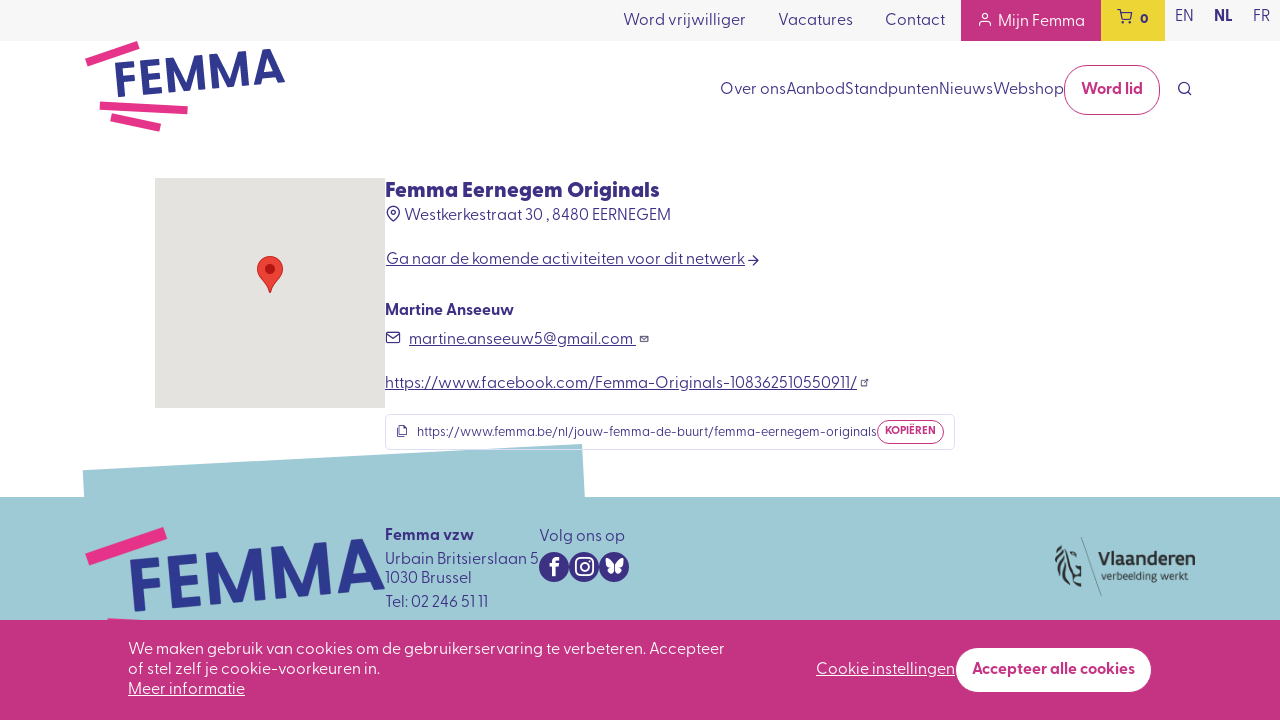

--- FILE ---
content_type: text/html; charset=UTF-8
request_url: https://www.femma.be/nl/jouw-femma-de-buurt/femma-eernegem-originals
body_size: 10587
content:
<!DOCTYPE html>
<html lang="nl" dir="ltr" prefix="content: http://purl.org/rss/1.0/modules/content/  dc: http://purl.org/dc/terms/  foaf: http://xmlns.com/foaf/0.1/  og: http://ogp.me/ns#  rdfs: http://www.w3.org/2000/01/rdf-schema#  schema: http://schema.org/  sioc: http://rdfs.org/sioc/ns#  sioct: http://rdfs.org/sioc/types#  skos: http://www.w3.org/2004/02/skos/core#  xsd: http://www.w3.org/2001/XMLSchema# ">
	<head>
		<base href="/">
		<meta charset="utf-8" />
<noscript><style>form.antibot * :not(.antibot-message) { display: none !important; }</style>
</noscript><script async src="https://www.googletagmanager.com/gtag/js?id=G-4RZKCR2957"></script>
<script>window.dataLayer = window.dataLayer || [];function gtag(){dataLayer.push(arguments)};gtag("js", new Date());gtag("set", "developer_id.dMDhkMT", true);gtag('consent', 'default', {
    'ad_user_data': 'denied',
    'ad_personalization': 'denied',
    'ad_storage': 'denied',
    'analytics_storage': 'denied',
    'wait_for_update': 500,
  });gtag("config", "G-4RZKCR2957", {"groups":"default","page_placeholder":"PLACEHOLDER_page_location"});</script>
<meta name="robots" content="index, follow" />
<link rel="canonical" href="https://www.femma.be/nl/jouw-femma-de-buurt/femma-eernegem-originals" />
<meta name="author" content="admin" />
<meta property="og:site_name" content="Femma" />
<meta property="og:type" content="Locatie" />
<meta property="og:url" content="https://www.femma.be/nl/jouw-femma-de-buurt/femma-eernegem-originals" />
<meta property="og:title" content="Femma Eernegem Originals" />
<meta property="og:image:width" content="1200" />
<meta property="og:image:height" content="630" />
<meta property="profile:username" content="admin" />
<meta name="Generator" content="Drupal 10 (https://www.drupal.org); Commerce 2" />
<meta name="MobileOptimized" content="width" />
<meta name="HandheldFriendly" content="true" />
<meta name="viewport" content="width=device-width, initial-scale=1.0" />
<link rel="icon" href="/sites/default/files/favicon-femma%404x.png" type="image/png" />
<link rel="alternate" hreflang="nl" href="https://www.femma.be/nl/jouw-femma-de-buurt/femma-eernegem-originals" />
<script>window.a2a_config=window.a2a_config||{};a2a_config.callbacks=[];a2a_config.overlays=[];a2a_config.templates={};</script>

		<title>Femma Eernegem Originals | Femma</title>
		<link rel="stylesheet" media="all" href="/sites/default/files/css/css_sqgWpoeSGn2NG_sv-uZSpCNApai-zXhE92s-851z0jQ.css?delta=0&amp;language=nl&amp;theme=femma&amp;include=[base64]" />
<link rel="stylesheet" media="all" href="/sites/default/files/css/css_9LcYDxyUsPG8zKAQBc2u9d1ZVsuNRQD_d7ntRhpA2f4.css?delta=1&amp;language=nl&amp;theme=femma&amp;include=[base64]" />
<link rel="stylesheet" media="all" href="//use.typekit.net/eaw2uat.css" async />
<link rel="stylesheet" media="all" href="/sites/default/files/css/css_fKCq0wUtoTQe5KQxlHAjPmb7oX5ClDOz8gsqM0RZD1Y.css?delta=3&amp;language=nl&amp;theme=femma&amp;include=[base64]" />

		
		<style id="flx-styles">
			#flxml_frm * {
				box-sizing: border-box;
			}
			#flxml_frm {
				width: 100%;
				background-color: #c53383;
			}
			/* Form input elements */
			#flxml_frm table {
				width: 100%;
			}
			#flxml_frm table tbody {
				display: block;
				clear: both;
				width: 100%;
			}
			#flxml_frm table tbody tr {
				display: block;
				clear: both;
				width: 100%;
			}
			#flxml_frm table tbody tr td {
				display: block;
				clear: both;
				width: 100%;
				vertical-align: middle;
				padding-bottom: 10px;
				color: #fff;
				font-family: greycliff-cf, sans-serif;
				vertical-align: middle !important;
				font-size: 1rem !important;
			}
			#flxml_frm input {
				width: 100% !important;
				height: auto !important;
				margin: 0 !important;
				border: 1.5px solid #fff !important;
				border-radius: 5px !important;
				padding: 7px 12px !important;
				resize: none;
				color: #fff;
				background-color: transparent;
				width: 100%;
				display: inline-block;
				box-shadow: none !important;
			}

			#flxml_frm .button {
				text-align: right;
			}

			#flxml_frm button[type="submit"] {
				display: inline-block;
				border: 1px solid transparent;
				border-radius: 0;
				padding: 15px 16px;
				border-radius: 26px;
				line-height: 1rem;
				text-decoration: none;
				transition: 200ms all ease-in-out;
				font-weight: bold;
				background-color: #3d3184;
				color: #fff;
				background-image: none;
				box-shadow: none;
				text-shadow: none;
				&:hover {
					background-color: #3d3184;
					color: #fff;
				}
				&:disabled {
					background-color: inherit;
					color: inherit;
					cursor: no-drop;
					opacity: 0.6;
				}
			}
		</style>
	</head>
	<body class="path-node page-node-type-locatie">
		
		  <div class="dialog-off-canvas-main-canvas" data-off-canvas-main-canvas>
    <div class="site-wrapper">
  <header role="banner" class="mobile-overlay-menu" id="navigationbar">
    <div class="topnavigation">
          
<nav role="navigation" aria-labelledby="block-secondary-menu"  id="block-secondary">
        

                       <ul class="menu-secondary" data-drupal-selector="menu-main">                                       <li class="menu-secondary__item">                <a href="/nl/word-vrijwilliger-bij-femma" class="menu-secondary__link" data-drupal-link-system-path="node/2225">Word vrijwilliger</a>
              </li>
                                  <li class="menu-secondary__item">                <a href="/nl/kom-bij-ons-team" class="menu-secondary__link" data-drupal-link-system-path="node/3982">Vacatures</a>
              </li>
                                  <li class="menu-secondary__item">                <a href="/nl/contacteer-ons" class="menu-secondary__link" data-drupal-link-system-path="node/17022">Contact</a>
              </li>
                                  <li class="menu-secondary__item">                <a href="/nl/user/login" class="menu-active-item menu-user menu-secondary__link" data-drupal-link-system-path="user/login">Mijn Femma</a>
              </li>
        </ul>
   

  </nav>

  <div class="cart-block">
  <div class="cart-block__summary">
    <a class="cart-block__summary__link js-cart-toggle" href="#">
      <span class="cart-block__summary__link__count empty">
        <i class="icon-shopping-cart"></i>
        <span class="count">0</span>
      </span>
    </a>
  </div>

  <div class="cart-block__contents">
    <div class="cart-block__contents__inner">
      <div class="cart-block__contents__inner__items">
        <div class="cart-block__contents__inner__items__title">
          <div></div>
          <a href="#" class="js-cart-toggle">
            <i class="icon-x"></i>
          </a>
        </div>
        <div class="content">
                      <div class="cart-empty-message">
              <svg xmlns="http://www.w3.org/2000/svg" height="1em" viewBox="0 0 640 512"><!--! Font Awesome Free 6.4.0 by @fontawesome - https://fontawesome.com License - https://fontawesome.com/license (Commercial License) Copyright 2023 Fonticons, Inc. --><path d="M50.2 375.6c2.3 8.5 11.1 13.6 19.6 11.3l216.4-58c8.5-2.3 13.6-11.1 11.3-19.6l-49.7-185.5c-2.3-8.5-11.1-13.6-19.6-11.3L151 133.3l24.8 92.7-61.8 16.5-24.8-92.7-77.3 20.7C3.4 172.8-1.7 181.6.6 190.1l49.6 185.5zM384 0c-17.7 0-32 14.3-32 32v323.6L5.9 450c-4.3 1.2-6.8 5.6-5.6 9.8l12.6 46.3c1.2 4.3 5.6 6.8 9.8 5.6l393.7-107.4C418.8 464.1 467.6 512 528 512c61.9 0 112-50.1 112-112V0H384zm144 448c-26.5 0-48-21.5-48-48s21.5-48 48-48 48 21.5 48 48-21.5 48-48 48z"/></svg>
              <p>
                Je winkelmandje is leeg
              </p>
            </div>
                  </div>
      </div>
      <div class="cart-block__contents__inner__links">
                  <a class="btn btn-primary" href="/nl/webshop">
            Terug naar webshop
          </a>
              </div>
    </div>
  </div>
</div>



  <ul class="language-selector">
                                                            <li  hreflang="en" data-drupal-link-system-path="node/1051" class="en"><a href="/en/node/1051" class="language-link" hreflang="en" data-drupal-link-system-path="node/1051">en</a></li>
                                                            <li hreflang="nl" data-drupal-link-system-path="node/1051" class="nl active is-active" aria-current="page"><a href="/nl/jouw-femma-de-buurt/femma-eernegem-originals" class="language-link is-active" hreflang="nl" data-drupal-link-system-path="node/1051" aria-current="page">nl</a></li>
                                                            <li  hreflang="fr" data-drupal-link-system-path="node/1051" class="fr"><a href="/fr/node/1051" class="language-link" hreflang="fr" data-drupal-link-system-path="node/1051">fr</a></li>
                  </ul>


    </div>
    <div class="navbar">
      <div class="container">
        <div class="navbar__branding">
                <div class="region_header">
        

    	<div class="navbar__branding__logo">
	    <a href="/nl" title="Home" rel="home" class="site-logo">
	      <img src="/themes/custom/femma/logo.svg" alt="Home" width="" height="" />
	    </a>
	</div>
  
    </div>

        </div>

        <div class="navbar__burger">
          <button class="hamburger hamburger--minus js-toggle-menu" type="button" id="hamburger" aria-label="Menu">
            <span class="hamburger-box">
              <span class="hamburger-inner"></span>
            </span>
          </button>
        </div>
        <div id='navbar' class="navbar__menu">
          <div class="navbar-inner">
            <a href="#" class="navbar-close js-toggle-menu" aria-label="Close menu">
              <i class="icon-x"></i>
            </a>
            <div class="navbar__menu__logo">
              <img src="/themes/custom/femma/logo-inverse.svg" alt="logo" />
            </div>
            <nav role="navigation" aria-labelledby="">
              

    
<nav role="navigation" aria-labelledby="block-femma-main-menu-menu"  id="block-femma-main-menu">
        

                       <ul data-region="navigation" class="menu-main" data-drupal-selector="menu-main">                                 <li class="menu-main__item menu-main__item--expanded">                
                  <a href="" class="menu-main__link">Over ons</a>
        
                                         <ul data-region="navigation" class="menu-main__submenu" data-drupal-selector="menu-main">                                 <li class="menu-main__item">                
                  <a href="/nl/missie-en-visie" class="menu-item-down">
            
            <div class="menu-item-down__text">
              <p class="label">
                Missie en visie
              </p>
              <p class="description">
                
              </p>
            </div>
          </a>
        
              </li>
                            <li class="menu-main__item">                
                  <a href="https://www.femma.be/nl/artikels/de-pers" class="menu-item-down">
            
            <div class="menu-item-down__text">
              <p class="label">
                In de pers
              </p>
              <p class="description">
                
              </p>
            </div>
          </a>
        
              </li>
                            <li class="menu-main__item">                
                  <a href="/nl/iedereen-welkom" class="menu-item-down">
            
            <div class="menu-item-down__text">
              <p class="label">
                Iedereen welkom
              </p>
              <p class="description">
                
              </p>
            </div>
          </a>
        
              </li>
                            <li class="menu-main__item">                
                  <a href="/nl/geschiedenis" class="menu-item-down">
            
            <div class="menu-item-down__text">
              <p class="label">
                Geschiedenis
              </p>
              <p class="description">
                
              </p>
            </div>
          </a>
        
              </li>
                            <li class="menu-main__item">                
                  <a href="/nl/ons-team" class="menu-item-down">
            
            <div class="menu-item-down__text">
              <p class="label">
                Ons team
              </p>
              <p class="description">
                
              </p>
            </div>
          </a>
        
              </li>
        </ul>
                 </li>
                            <li class="menu-main__item menu-main__item--expanded">                
                  <a href="" class="menu-main__link">Aanbod</a>
        
                                         <ul data-region="navigation" class="menu-main__submenu" data-drupal-selector="menu-main">                                 <li class="menu-main__item">                
                  <a href="/nl/kalender" class="menu-item-down">
            
            <div class="menu-item-down__text">
              <p class="label">
                Activiteitenkalender
              </p>
              <p class="description">
                
              </p>
            </div>
          </a>
        
              </li>
                            <li class="menu-main__item">                
                  <a href="/nl/groepen" class="menu-item-down">
            
            <div class="menu-item-down__text">
              <p class="label">
                Femma in je buurt
              </p>
              <p class="description">
                
              </p>
            </div>
          </a>
        
              </li>
                            <li class="menu-main__item">                
                  <a href="/nl/de-maekerij" class="menu-item-down">
            
            <div class="menu-item-down__text">
              <p class="label">
                De Maekerij
              </p>
              <p class="description">
                
              </p>
            </div>
          </a>
        
              </li>
                            <li class="menu-main__item">                
                  <a href="/nl/open-aanbod" class="menu-item-down">
            
            <div class="menu-item-down__text">
              <p class="label">
                Open aanbod
              </p>
              <p class="description">
                
              </p>
            </div>
          </a>
        
              </li>
                            <li class="menu-main__item">                
                  <a href="/nl/inspiratiepunt" class="menu-item-down">
            
            <div class="menu-item-down__text">
              <p class="label">
                Inspiratiepunt
              </p>
              <p class="description">
                
              </p>
            </div>
          </a>
        
              </li>
                            <li class="menu-main__item">                
                  <a href="/nl/externe-aanbieders" class="menu-item-down">
            
            <div class="menu-item-down__text">
              <p class="label">
                Externe aanbieders
              </p>
              <p class="description">
                
              </p>
            </div>
          </a>
        
              </li>
                            <li class="menu-main__item">                
                  <a href="https://www.femma.be/nl/femma-magazine" class="menu-item-down">
            
            <div class="menu-item-down__text">
              <p class="label">
                Femma Magazine
              </p>
              <p class="description">
                
              </p>
            </div>
          </a>
        
              </li>
                            <li class="menu-main__item">                
                  <a href="https://www.femma.be/nl/reizen" class="menu-item-down">
            
            <div class="menu-item-down__text">
              <p class="label">
                Vrouwenreizen
              </p>
              <p class="description">
                
              </p>
            </div>
          </a>
        
              </li>
        </ul>
                 </li>
                            <li class="menu-main__item menu-main__item--expanded">                
                  <a href="" class="menu-main__link">Standpunten</a>
        
                                         <ul data-region="navigation" class="menu-main__submenu" data-drupal-selector="menu-main">                                 <li class="menu-main__item">                
                  <a href="https://www.femma.be/nl/artikels/vrije-tijd" class="menu-item-down">
            
            <div class="menu-item-down__text">
              <p class="label">
                Vrije tijd
              </p>
              <p class="description">
                
              </p>
            </div>
          </a>
        
              </li>
                            <li class="menu-main__item">                
                  <a href="https://www.femma.be/nl/artikels/lichaam-autonomie" class="menu-item-down">
            
            <div class="menu-item-down__text">
              <p class="label">
                Lichaam &amp; autonomie
              </p>
              <p class="description">
                
              </p>
            </div>
          </a>
        
              </li>
                            <li class="menu-main__item">                
                  <a href="https://www.femma.be/nl/artikels/arbeid-zorg" class="menu-item-down">
            
            <div class="menu-item-down__text">
              <p class="label">
                Arbeid &amp; zorg
              </p>
              <p class="description">
                
              </p>
            </div>
          </a>
        
              </li>
                            <li class="menu-main__item">                
                  <a href="/nl/campagnes" class="menu-item-down">
            
            <div class="menu-item-down__text">
              <p class="label">
                Campagnes
              </p>
              <p class="description">
                
              </p>
            </div>
          </a>
        
              </li>
                            <li class="menu-main__item">                
                  <a href="/nl/internationale-vrouwendag-8-maart" class="menu-item-down">
            
            <div class="menu-item-down__text">
              <p class="label">
                Vrouwendag
              </p>
              <p class="description">
                
              </p>
            </div>
          </a>
        
              </li>
        </ul>
                 </li>
                            <li class="menu-main__item">                
                  <a href="/nl/artikels/uitgelicht" class="menu-main__link" data-drupal-link-system-path="node/4">Nieuws</a>
        
              </li>
                            <li class="menu-main__item">                
                  <a href="https://www.femma.be/nl/hoe-bestel-je-producten-de-webshop" class="menu-main__link">Webshop</a>
        
              </li>
                            <li class="menu-main__item">                
                  <a href="/nl/lid-worden" class="button menu-main__link" data-drupal-link-system-path="node/9295">Word lid</a>
        
              </li>
        </ul>
   

  </nav>
<nav role="navigation" aria-labelledby="block-secondary-2-menu"  id="block-secondary-2">
        

                       <ul class="menu-secondary" data-drupal-selector="menu-main">                                       <li class="menu-secondary__item">                <a href="/nl/word-vrijwilliger-bij-femma" class="menu-secondary__link" data-drupal-link-system-path="node/2225">Word vrijwilliger</a>
              </li>
                                  <li class="menu-secondary__item">                <a href="/nl/kom-bij-ons-team" class="menu-secondary__link" data-drupal-link-system-path="node/3982">Vacatures</a>
              </li>
                                  <li class="menu-secondary__item">                <a href="/nl/contacteer-ons" class="menu-secondary__link" data-drupal-link-system-path="node/17022">Contact</a>
              </li>
                                  <li class="menu-secondary__item">                <a href="/nl/user/login" class="menu-active-item menu-user menu-secondary__link" data-drupal-link-system-path="user/login">Mijn Femma</a>
              </li>
        </ul>
   

  </nav>

    <div class="search">
      <div class="search-form-triggered">
        <a href="#" class="search-form-triggered__button js-trigger-form-popup" aria-label="Open search form">
          <i class="icon-search"></i>
        </a>
        <div class="search-form-triggered__popup js-form-popup">
          <div class="container">
            <a href="#" class="search-form-triggered__popup__close-popup js-trigger-form-popup" aria-label="Close search form">
              <i class="icon-x"></i>
            </a>
            <div class="search-form-triggered__popup__inner">
                              

  <div class="form-maxwidth">
  <form action="/nl/search" method="get" id="views-exposed-form-search-page-1" accept-charset="UTF-8">
    <div class="form--inline clearfix">
  <div class="js-form-item form-item js-form-type-textfield form-type-textfield js-form-item-filter form-item-filter">
      <label for="edit-filter">Zoeken</label>
        <input data-drupal-selector="edit-filter" type="text" id="edit-filter" name="filter" value="" size="30" maxlength="128" class="form-text" />

        </div>
<div data-drupal-selector="edit-actions" class="form-actions js-form-wrapper form-wrapper" id="edit-actions"><input data-drupal-selector="edit-submit-search" type="submit" id="edit-submit-search" value="Zoeken" class="button js-form-submit form-submit" />
</div>

</div>

  </form>
</div>


                          </div>
          </div>
        </div>
      </div>

    </div>

            </nav>
          </div>
        </div>

      </div>
    </div>
  </header>


  <main role="main" class="main-wrapper">
    <div class="messages-wrapper">
          <div data-drupal-messages-fallback class="hidden"></div>


    </div>
    <div class="actions-wrapper">
      <div id="actions">
          
      </div>
    </div>
    <div class="layout-content">
          

  

<div class="container">
  <div class="location-item">
    <div class="row">
      <div class="location-item__maps">
        			<div id="geofield-map-node-locatie-1051-field-geolocatie" class="geofield-google-map" style="min-width: 200px; width: 230px; min-height: 200px; height: 230px"></div>

	
      </div>
      <div class="location-item__info">
        <h3><span class="field field--name-title field--type-string field--label-hidden">Femma Eernegem Originals</span>
</h3>
                  <div class="location-item__info__location">
            <i class="icon-map-pin"></i>
            			Westkerkestraat 30  , 8480 EERNEGEM
	
          </div>
                <div class="location-item__info__activities">
          <a href="/kalender?field_network_target_id_verf[]=1051" class="btn btn-arrow">
            <span>Ga naar de komende activiteiten voor dit netwerk</span>
          </a>
        </div>
                  <div class="location-item__info__contact">
            			<article typeof="schema:Person" about="/nl/user/6962">
      <div class="">
      <h4>
        Martine Anseeuw
      </h4>
      <ul>
        <li class="mail">
          <a href="mailto:martine.anseeuw5@gmail.com">
            martine.anseeuw5@gmail.com
          </a>
        </li>
              </ul>
    </div>
  </article>

	
          </div>
                                  <div class="location-item__info__link">
            			<a href="https://www.facebook.com/Femma-Originals-108362510550911/">https://www.facebook.com/Femma-Originals-108362510550911/</a>
	
          </div>
        
        <div class="location-item__info__share_url js-copy-url" data-url="https://www.femma.be/nl/jouw-femma-de-buurt/femma-eernegem-originals">
          <div class="location-item__info__share_url__url">
            https://www.femma.be/nl/jouw-femma-de-buurt/femma-eernegem-originals
          </div>
          <div class="location-item__info__share_url__button js-copy-label">
            <span class="button-copy">
              Kopiëren
            </span>
            <span class="button-copied">
              Gekopieerd
            </span>
          </div>
        </div>
      </div>
    </div>
  </div>
</div>



    </div>
  </main>
      <footer class="footer" role="contentinfo">
         <div class="region_footer">
       <div class="footer-wrapper">
  <div class="container">
    <div class="footer-inner">
      <div class="footer-inner__general">
        <div class="footer-inner__general__logo">
          			    <div data-b-token="b-b529421a4a0" class="media media--blazy media--bundle--image media--image"><img alt="" decoding="async" class="media__element" src="/sites/default/files/styles/logo/public/2025-05/220718_YM_Femma%20%281%29_0.png.webp?itok=slWZGOO3" width="300" height="137" typeof="foaf:Image" />
        </div>
  
	
        </div>
      </div>

      <div class="footer-inner__info">
        			<p><strong>Femma vzw</strong></p>

<p>Urbain Britsierslaan 5<br>
1030 Brussel</p>

<p>Tel: 02 246 51 11</p>
	
        <div class="footer-inner__info__menu">
          
              <ul class="menu">
                    <li class="menu-item">
        <a href="/nl/nuttige-adressen" data-drupal-link-system-path="node/44">Contacteer ons</a>
              </li>
                <li class="menu-item">
        <a href="https://www.femma.be/sites/default/files/2023-12/20231213_policy_klokkenluidersbeleid_volledig%201.pdf">Klokkenluidersbeleid</a>
              </li>
        </ul>
  


        </div>
      </div>
      <div class="footer-inner__contact">
        <p class="footer-inner__contact__label">
          Volg ons op
        </p>
        <div class="footer-inner__contact__socials">
                      <a class="icon" target="_blank" href="https://www.facebook.com/femmavzw" aria-label="Facebook URL">
              <i class="icon-facebook"></i>
            </a>
                                                    <a class="icon" target="_blank" href="https://www.instagram.com/femmavzw/" aria-label="Instagram URL">
              <i class="icon-instagram"></i>
            </a>
                                <a class="icon" target="_blank" href="https://bsky.app/profile/femmavzw.bsky.social" aria-label="Bluesky URL">
              <i class="icon-bluesky"></i>
            </a>
                  </div>
      </div>

      <div class="footer-inner__logo2">
        <a target="_blank" href="https://vlaanderen.be/">
          			    <div data-b-token="b-c26523d352a" class="media media--blazy media--bundle--image media--image"><img alt="Vlaanderen" title="Vlaanderen" decoding="async" class="media__element" src="/sites/default/files/styles/logo/public/2023-01/Vlaanderen_verbeelding%20werkt.png.webp?itok=5ZrhkB7q" width="300" height="126" typeof="foaf:Image" />
        </div>
  
	
        </a>
      </div>

    </div>

  </div>
</div>

   </div>

    </footer>
  
</div>

  </div>

		
		<script type="application/json" data-drupal-selector="drupal-settings-json">{"path":{"baseUrl":"\/","pathPrefix":"nl\/","currentPath":"node\/1051","currentPathIsAdmin":false,"isFront":false,"currentLanguage":"nl","themeUrl":"themes\/custom\/femma"},"pluralDelimiter":"\u0003","suppressDeprecationErrors":true,"ajaxPageState":{"libraries":"[base64]","theme":"femma","theme_token":null},"ajaxTrustedUrl":{"\/nl\/search":true},"ajaxLoader":{"markup":"\u003Cdiv class=\u0022ajax-throbber sk-pulse\u0022\u003E\u003C\/div\u003E","hideAjaxMessage":false,"alwaysFullscreen":true,"throbberPosition":"body"},"google_analytics":{"account":"G-4RZKCR2957","trackOutbound":true,"trackMailto":true,"trackTel":true,"trackDownload":true,"trackDownloadExtensions":"7z|aac|arc|arj|asf|asx|avi|bin|csv|doc(x|m)?|dot(x|m)?|exe|flv|gif|gz|gzip|hqx|jar|jpe?g|js|mp(2|3|4|e?g)|mov(ie)?|msi|msp|pdf|phps|png|ppt(x|m)?|pot(x|m)?|pps(x|m)?|ppam|sld(x|m)?|thmx|qtm?|ra(m|r)?|sea|sit|tar|tgz|torrent|txt|wav|wma|wmv|wpd|xls(x|m|b)?|xlt(x|m)|xlam|xml|z|zip"},"data":{"extlink":{"extTarget":false,"extTargetAppendNewWindowLabel":"(opens in a new window)","extTargetNoOverride":false,"extNofollow":false,"extTitleNoOverride":false,"extNoreferrer":true,"extFollowNoOverride":false,"extClass":"ext","extLabel":"(externe link)","extImgClass":false,"extSubdomains":true,"extExclude":"","extInclude":"","extCssExclude":"","extCssInclude":"","extCssExplicit":"","extAlert":false,"extAlertText":"Deze link leidt naar een externe website. We zijn niet verantwoordelijk voor hun inhoud.","extHideIcons":false,"mailtoClass":"mailto","telClass":"","mailtoLabel":"(link sends email)","telLabel":"(link is a phone number)","extUseFontAwesome":false,"extIconPlacement":"append","extPreventOrphan":false,"extFaLinkClasses":"fa fa-external-link","extFaMailtoClasses":"fa fa-envelope-o","extAdditionalLinkClasses":"","extAdditionalMailtoClasses":"","extAdditionalTelClasses":"","extFaTelClasses":"fa fa-phone","whitelistedDomains":[],"extExcludeNoreferrer":""}},"eu_cookie_compliance":{"cookie_policy_version":"1.0.0","popup_enabled":true,"popup_agreed_enabled":false,"popup_hide_agreed":false,"popup_clicking_confirmation":false,"popup_scrolling_confirmation":false,"popup_html_info":"\u003Cdiv id=\u0022eu-cookie-compliance-popup\u0022 class=\u0022eu-cookie-compliance-popup\u0022\u003E\n    \u003Cdiv id=\u0022eu-cookie-compliance-categories\u0022 class=\u0022eu-cookie-compliance-popup__categories\u0022\u003E\n              \u003Cdiv class=\u0022eu-cookie-compliance-category\u0022\u003E\n          \u003Cdiv\u003E\n            \u003Cinput type=\u0022checkbox\u0022 name=\u0022cookie-categories\u0022 id=\u0022cookie-category-functional_cookies\u0022\n                    value=\u0022functional_cookies\u0022\n                     checked                      disabled  \u003E\n            \u003Clabel for=\u0022cookie-category-functional_cookies\u0022\u003EFunctionele cookies\u003C\/label\u003E\n          \u003C\/div\u003E\n                      \u003Cdiv class=\u0022eu-cookie-compliance-category-description\u0022\u003EFunctionele cookies zijn cookies die nodig zijn voor het algemene gebruik van de website. Ze bevatten geen persoonlijke gegevens en zorgen ervoor dat de website zonder problemen functioneert.\u003C\/div\u003E\n                  \u003C\/div\u003E\n              \u003Cdiv class=\u0022eu-cookie-compliance-category\u0022\u003E\n          \u003Cdiv\u003E\n            \u003Cinput type=\u0022checkbox\u0022 name=\u0022cookie-categories\u0022 id=\u0022cookie-category-analytical_cookies\u0022\n                    value=\u0022analytical_cookies\u0022\n                                         \u003E\n            \u003Clabel for=\u0022cookie-category-analytical_cookies\u0022\u003EAnalytische cookies\u003C\/label\u003E\n          \u003C\/div\u003E\n                      \u003Cdiv class=\u0022eu-cookie-compliance-category-description\u0022\u003EAnalytische cookies worden gebruikt door Google analytics om inzicht te geven in o.a. het aantal websitebezoeken en welke pagina\u0026#039;s bezocht worden. Het geeft Femma inzicht in het gebruik van de website.\u003C\/div\u003E\n                  \u003C\/div\u003E\n                    \u003Cdiv class=\u0022eu-cookie-compliance-categories-buttons\u0022\u003E\n          \u003Cbutton type=\u0022button\u0022\n                  class=\u0022eu-cookie-compliance-save-preferences-button\u0022\u003EVoorkeuren opslaan\u003C\/button\u003E\n        \u003C\/div\u003E\n          \u003C\/div\u003E\n  \u003C\/div\u003E\n\n\u003Cdiv role=\u0022alertdialog\u0022 aria-labelledby=\u0022popup-text\u0022  class=\u0022eu-cookie-compliance-banner eu-cookie-compliance-banner-info eu-cookie-compliance-banner--categories\u0022\u003E\n  \u003Cdiv class=\u0022popup-content info eu-cookie-compliance-content\u0022\u003E\n    \u003Cdiv id=\u0022popup-text\u0022 class=\u0022eu-cookie-compliance-message\u0022\u003E\n      \u003Cp\u003EWe maken gebruik van cookies om de gebruikerservaring te verbeteren. Accepteer of stel zelf je cookie-voorkeuren in.\u003C\/p\u003E\n              \u003Ca href=\u0022#\u0022 class=\u0022find-more-button eu-cookie-compliance-more-button\u0022\u003EMeer informatie\u003C\/a\u003E\n          \u003C\/div\u003E\n\n    \u003Cdiv id=\u0022popup-buttons\u0022 class=\u0022eu-cookie-compliance-buttons eu-cookie-compliance-has-categories\u0022\u003E\n              \u003Ca href=\u0022#eu-cookie-compliance-popup\u0022 class=\u0022js-toggle-click\u0022\u003E\n          Cookie instellingen\n        \u003C\/a\u003E\n            \u003Cbutton type=\u0022button\u0022 class=\u0022agree-button eu-cookie-compliance-default-button\u0022\u003EAccepteer alle cookies\u003C\/button\u003E\n              \u003Cbutton type=\u0022button\u0022 class=\u0022eu-cookie-withdraw-button visually-hidden\u0022\u003EWithdraw consent\u003C\/button\u003E\n          \u003C\/div\u003E\n  \u003C\/div\u003E\n\u003C\/div\u003E","use_mobile_message":false,"mobile_popup_html_info":"\u003Cdiv id=\u0022eu-cookie-compliance-popup\u0022 class=\u0022eu-cookie-compliance-popup\u0022\u003E\n    \u003Cdiv id=\u0022eu-cookie-compliance-categories\u0022 class=\u0022eu-cookie-compliance-popup__categories\u0022\u003E\n              \u003Cdiv class=\u0022eu-cookie-compliance-category\u0022\u003E\n          \u003Cdiv\u003E\n            \u003Cinput type=\u0022checkbox\u0022 name=\u0022cookie-categories\u0022 id=\u0022cookie-category-functional_cookies\u0022\n                    value=\u0022functional_cookies\u0022\n                     checked                      disabled  \u003E\n            \u003Clabel for=\u0022cookie-category-functional_cookies\u0022\u003EFunctionele cookies\u003C\/label\u003E\n          \u003C\/div\u003E\n                      \u003Cdiv class=\u0022eu-cookie-compliance-category-description\u0022\u003EFunctionele cookies zijn cookies die nodig zijn voor het algemene gebruik van de website. Ze bevatten geen persoonlijke gegevens en zorgen ervoor dat de website zonder problemen functioneert.\u003C\/div\u003E\n                  \u003C\/div\u003E\n              \u003Cdiv class=\u0022eu-cookie-compliance-category\u0022\u003E\n          \u003Cdiv\u003E\n            \u003Cinput type=\u0022checkbox\u0022 name=\u0022cookie-categories\u0022 id=\u0022cookie-category-analytical_cookies\u0022\n                    value=\u0022analytical_cookies\u0022\n                                         \u003E\n            \u003Clabel for=\u0022cookie-category-analytical_cookies\u0022\u003EAnalytische cookies\u003C\/label\u003E\n          \u003C\/div\u003E\n                      \u003Cdiv class=\u0022eu-cookie-compliance-category-description\u0022\u003EAnalytische cookies worden gebruikt door Google analytics om inzicht te geven in o.a. het aantal websitebezoeken en welke pagina\u0026#039;s bezocht worden. Het geeft Femma inzicht in het gebruik van de website.\u003C\/div\u003E\n                  \u003C\/div\u003E\n                    \u003Cdiv class=\u0022eu-cookie-compliance-categories-buttons\u0022\u003E\n          \u003Cbutton type=\u0022button\u0022\n                  class=\u0022eu-cookie-compliance-save-preferences-button\u0022\u003EVoorkeuren opslaan\u003C\/button\u003E\n        \u003C\/div\u003E\n          \u003C\/div\u003E\n  \u003C\/div\u003E\n\n\u003Cdiv role=\u0022alertdialog\u0022 aria-labelledby=\u0022popup-text\u0022  class=\u0022eu-cookie-compliance-banner eu-cookie-compliance-banner-info eu-cookie-compliance-banner--categories\u0022\u003E\n  \u003Cdiv class=\u0022popup-content info eu-cookie-compliance-content\u0022\u003E\n    \u003Cdiv id=\u0022popup-text\u0022 class=\u0022eu-cookie-compliance-message\u0022\u003E\n      \n              \u003Ca href=\u0022#\u0022 class=\u0022find-more-button eu-cookie-compliance-more-button\u0022\u003EMeer informatie\u003C\/a\u003E\n          \u003C\/div\u003E\n\n    \u003Cdiv id=\u0022popup-buttons\u0022 class=\u0022eu-cookie-compliance-buttons eu-cookie-compliance-has-categories\u0022\u003E\n              \u003Ca href=\u0022#eu-cookie-compliance-popup\u0022 class=\u0022js-toggle-click\u0022\u003E\n          Cookie instellingen\n        \u003C\/a\u003E\n            \u003Cbutton type=\u0022button\u0022 class=\u0022agree-button eu-cookie-compliance-default-button\u0022\u003EAccepteer alle cookies\u003C\/button\u003E\n              \u003Cbutton type=\u0022button\u0022 class=\u0022eu-cookie-withdraw-button visually-hidden\u0022\u003EWithdraw consent\u003C\/button\u003E\n          \u003C\/div\u003E\n  \u003C\/div\u003E\n\u003C\/div\u003E","mobile_breakpoint":768,"popup_html_agreed":false,"popup_use_bare_css":true,"popup_height":"auto","popup_width":"100%","popup_delay":1000,"popup_link":"\/nl\/privacyverklaring","popup_link_new_window":true,"popup_position":false,"fixed_top_position":true,"popup_language":"nl","store_consent":false,"better_support_for_screen_readers":false,"cookie_name":"","reload_page":false,"domain":"","domain_all_sites":false,"popup_eu_only":false,"popup_eu_only_js":false,"cookie_lifetime":100,"cookie_session":0,"set_cookie_session_zero_on_disagree":0,"disagree_do_not_show_popup":false,"method":"categories","automatic_cookies_removal":false,"allowed_cookies":"","withdraw_markup":"\u003Cbutton type=\u0022button\u0022 class=\u0022eu-cookie-withdraw-tab\u0022\u003EPrivacy-instellingen\u003C\/button\u003E\n\u003Cdiv aria-labelledby=\u0022popup-text\u0022 class=\u0022eu-cookie-withdraw-banner\u0022\u003E\n  \u003Cdiv class=\u0022popup-content info eu-cookie-compliance-content\u0022\u003E\n    \u003Cdiv id=\u0022popup-text\u0022 class=\u0022eu-cookie-compliance-message\u0022 role=\u0022document\u0022\u003E\n      \u003Ch2\u003EWe use cookies on this site to enhance your user experience\u003C\/h2\u003E\u003Cp\u003EYou have given your consent for us to set cookies.\u003C\/p\u003E\n    \u003C\/div\u003E\n    \u003Cdiv id=\u0022popup-buttons\u0022 class=\u0022eu-cookie-compliance-buttons\u0022\u003E\n      \u003Cbutton type=\u0022button\u0022 class=\u0022eu-cookie-withdraw-button \u0022\u003EWithdraw consent\u003C\/button\u003E\n    \u003C\/div\u003E\n  \u003C\/div\u003E\n\u003C\/div\u003E","withdraw_enabled":false,"reload_options":0,"reload_routes_list":"","withdraw_button_on_info_popup":false,"cookie_categories":["functional_cookies","analytical_cookies"],"cookie_categories_details":{"functional_cookies":{"uuid":"b9e019df-a9f5-42e3-a100-652c876e4853","langcode":"nl","status":true,"dependencies":[],"id":"functional_cookies","label":"Functionele cookies","description":"Functionele cookies zijn cookies die nodig zijn voor het algemene gebruik van de website. Ze bevatten geen persoonlijke gegevens en zorgen ervoor dat de website zonder problemen functioneert.","checkbox_default_state":"required","weight":-9},"analytical_cookies":{"uuid":"3c903cda-1f41-4f9b-b554-46e20337184f","langcode":"nl","status":true,"dependencies":[],"id":"analytical_cookies","label":"Analytische cookies","description":"Analytische cookies worden gebruikt door Google analytics om inzicht te geven in o.a. het aantal websitebezoeken en welke pagina\u0027s bezocht worden. Het geeft Femma inzicht in het gebruik van de website.","checkbox_default_state":"unchecked","weight":-8}},"enable_save_preferences_button":true,"cookie_value_disagreed":"0","cookie_value_agreed_show_thank_you":"1","cookie_value_agreed":"2","containing_element":"body","settings_tab_enabled":false,"olivero_primary_button_classes":"","olivero_secondary_button_classes":"","close_button_action":"close_banner","open_by_default":true,"modules_allow_popup":true,"hide_the_banner":false,"geoip_match":true,"unverified_scripts":["\/"]},"geofield_google_map":{"geofield-map-node-locatie-1051-field-geolocatie":{"mapid":"geofield-map-node-locatie-1051-field-geolocatie","map_settings":{"map_dimensions":{"width":"230px","height":"230px"},"map_empty":{"empty_behaviour":"0","empty_message":"No Geofield Value entered for this field"},"map_center":{"lat":42,"lon":12.5,"center_force":false,"geocode":"Find my location"},"map_zoom_and_pan":{"zoom":{"initial":11,"force":false,"min":1,"max":22,"finer":0},"gestureHandling":"auto","scrollwheel":false,"draggable":false,"map_reset_position":"TOP_RIGHT","map_reset":false},"map_controls":{"zoom_control":false,"map_type_id":"roadmap","map_type_control":false,"map_type_control_options_type_ids":["roadmap","satellite","hybrid","terrain"],"scale_control":false,"street_view_control":false,"fullscreen_control":true,"disable_default_ui":false},"map_marker_and_infowindow":{"icon_image_mode":"icon_file","icon_file_wrapper":{"icon_file":{"fids":"","upload_button":"Uploaden","remove_button":"Verwijderen","upload":"","is_svg":false},"image_style":"geofield_map_default_icon_style"},"icon_image_path":"","infowindow_field":"title","view_mode":"full","tooltip_field":"title","multivalue_split":false,"force_open":false},"map_oms":{"map_oms_control":true,"map_oms_options":"{\u0022markersWontMove\u0022:\u0022true\u0022,\u0022markersWontHide\u0022:\u0022true\u0022,\u0022basicFormatEvents\u0022:\u0022true\u0022,\u0022nearbyDistance\u0022:3}"},"map_additional_options":"","map_geometries_options":"{\u0022strokeColor\u0022:\u0022black\u0022,\u0022strokeOpacity\u0022:\u00220.8\u0022,\u0022strokeWeight\u0022:2,\u0022fillColor\u0022:\u0022blue\u0022,\u0022fillOpacity\u0022:\u00220.1\u0022,\u0022clickable\u0022:false}","custom_style_map":{"custom_style_name":"","custom_style_options":"","custom_style_control":false,"custom_style_default":false},"map_markercluster":{"markercluster_additional_options":"{\u0022maxZoom\u0022:12,\u0022gridSize\u0022:50}","markercluster_control":false},"map_geocoder":{"control":0,"settings":{"providers":{"nominatim":{"weight":0,"checked":false}},"min_terms":4,"delay":800,"options":"","zoom":16,"infowindow":false,"position":"TOP_LEFT","input_size":25}},"map_additional_libraries":{"places":false,"drawing":false,"geometry":false,"visualization":false},"map_lazy_load":{"lazy_load":false},"gmap_api_key":"AIzaSyBR3O3f3sAG66mzDpP62WhzBavt90GSy2E","weight":"","gmap_api_localization":"https:\/\/maps.googleapis.com\/maps\/api\/js","geofield_cardinality":1},"data":{"features":[{"type":"Feature","geometry":{"type":"Point","coordinates":[3.027701,51.130919]},"properties":{"description":"Femma Eernegem Originals","tooltip":"Femma Eernegem Originals","data":null,"entity_id":1051,"icon":"","theming":true},"weight":0}]}}},"user":{"uid":0,"permissionsHash":"e6d38a4ab3cdebd506f4492b1ecbdb60b18554095199a6a1ef785ab2a4906c17"}}</script>
<script src="/sites/default/files/js/js_u8e80PCAQEcsC-J1JPMmlIPHZLIbklT82cGMJ_POK2U.js?scope=footer&amp;delta=0&amp;language=nl&amp;theme=femma&amp;include=[base64]"></script>
<script src="//static.addtoany.com/menu/page.js" defer></script>
<script src="/sites/default/files/js/js_XA4aSsBg1ErZCQlF3lClXbO2QcPkZXQseuqtY0Hdhgs.js?scope=footer&amp;delta=2&amp;language=nl&amp;theme=femma&amp;include=[base64]"></script>
<script src="/modules/custom/eu_cookie_compliance_gtag/js/eu_cookie_compliance_gtag.js?t7d9yq" defer></script>
<script src="/sites/default/files/js/js_ssV5qYNWvzGP5ckV_h5wXrPskpbhFJNqB4_6I5YACjI.js?scope=footer&amp;delta=4&amp;language=nl&amp;theme=femma&amp;include=[base64]"></script>
<script src="//cdnjs.cloudflare.com/ajax/libs/OverlappingMarkerSpiderfier/1.0.3/oms.min.js"></script>
<script src="/sites/default/files/js/js_KBBvTO6CVhuj50qjgbpwDZE-7gItmOodTdoNJ-eVJ-Y.js?scope=footer&amp;delta=6&amp;language=nl&amp;theme=femma&amp;include=[base64]"></script>

	</body>
</html>


--- FILE ---
content_type: text/css
request_url: https://www.femma.be/sites/default/files/css/css_fKCq0wUtoTQe5KQxlHAjPmb7oX5ClDOz8gsqM0RZD1Y.css?delta=3&language=nl&theme=femma&include=eJxtj1GOwyAMRC-EwpEsAwNlAziyqZTcvsk2Xe1Hf6w3M5ZGwylN4XF4vmHJKmM6_uGdmnCC-n-8zIdKCFAXMCeUsG9iSJRrO6X5ggHl5mJjs8MHNny4w4wLzEXpHRpBkXX661BoEleHJ0WRtZ6J9K1VHhH-m0mBFQ77bHWsPulz47bc0mX0zu_mN14NNw5JOKdEnlUGTZxPekcG1vigLNpdgeSKlqjz5v9EESkNl-fssIn-W_ICl6h91g
body_size: 5157
content:
/* @license GPL-2.0-or-later https://www.drupal.org/licensing/faq */
.cart-block{z-index:2}.cart-block__summary{color:#3d3184;font-weight:900;z-index:100;height:100%}.cart-block__summary__link{height:100%;color:#3d3184;text-decoration:none;position:relative;display:block;padding:9px 16px;background:#edd535}.cart-block__summary__link__count{font-size:.95rem;text-align:center;z-index:2}.cart-block__summary__link__count .count{margin-left:5px;font-size:.8rem}.cart-block__contents{-webkit-transition:all .2s ease-in-out,background .4s ease-in-out 215ms;transition:all .2s ease-in-out,background .4s ease-in-out 215ms;position:fixed;bottom:0;right:-100vw;width:100%;height:100vh;display:-webkit-box;display:-ms-flexbox;display:flex;-webkit-box-pack:end;-ms-flex-pack:end;justify-content:flex-end;z-index:200;margin:0;background:0 0;backdrop-filter:blur(3px);-webkit-backdrop-filter:blur(3px)}.cart-block__contents__inner{height:100vh;background-color:#fff;-webkit-box-shadow:2px 2px 12px rgba(0,0,0,.2);box-shadow:2px 2px 12px rgba(0,0,0,.2);width:100%;padding:35px 25px}@media (min-width:992px){.cart-block__contents__inner{max-width:550px}}.cart-block__contents__inner__items__title{display:-webkit-box;display:-ms-flexbox;display:flex;-webkit-box-pack:justify;-ms-flex-pack:justify;justify-content:space-between;-webkit-box-align:center;-ms-flex-align:center;align-items:center;margin-bottom:20px}.cart-block__contents__inner__items__title h3{margin:0}.cart-block__contents__inner__items__title a{text-decoration:none;font-size:2rem}.cart-block__contents__inner__items .cart-empty-message{font-size:1.5rem;text-align:center;padding:2rem 0}.cart-block__contents__inner__items .cart-empty-message svg{fill:#3d3184;font-size:2.5rem;margin-bottom:1rem}.cart-block__contents__inner__items__carts .cart-block-item .cart-block{margin-top:40px}.cart-block__contents__inner__items__carts .cart-block-item .cart-block table{width:100%;padding:10px}.cart-block__contents__inner__items__carts .cart-block-item .cart-block table tr td{color:#3d3184;padding:5px;border-bottom:2px solid #9ecad6}.cart-block__contents__inner__items__carts .cart-block-item .cart-block table tr td.views-field-remove-button input{background-color:transparent;color:#3d3184;font-weight:700;text-decoration:underline;border:0}.cart-block__contents__inner__items__carts .cart-block-item .cart-block table tr td.views-field-remove-button input:hover{background-color:transparent;color:inherit}.cart-block__contents__inner__items__carts .cart-block-item .cart-block table tr td.views-field-remove-button input:disabled{background-color:inherit;color:inherit;cursor:no-drop;opacity:.6}.cart-block__contents__inner__items__carts .cart-block-item .cart-block table tr td.views-field-remove-button input{color:#3d3184;font-size:.8rem;font-weight:700;text-decoration:none}.cart-block__contents__inner__items__carts .cart-block-item .cart-block .form-actions .form-submit:nth-child(1){display:none}.cart-block__contents__inner__items__carts .cart-block-item .cart-block .form-actions input[type=submit]{background-color:transparent;color:#3d3184;font-weight:700;text-decoration:underline;border:0}.cart-block__contents__inner__items__carts .cart-block-item .cart-block .form-actions input[type=submit]:hover{background-color:transparent;color:inherit}.cart-block__contents__inner__items__carts .cart-block-item .cart-block .form-actions input[type=submit]:disabled{background-color:inherit;color:inherit;cursor:no-drop;opacity:.6}.cart-block__contents__inner__items__carts .cart-block-item .cart-block .form-actions input[type=submit]{color:#2088ca;font-weight:400;padding:0;margin:0}.cart-block__contents__inner__items__carts .cart-block-item-lidmaatschap .cart-block .form-actions input[type=submit]{display:none}.cart-block__contents__inner__items__carts .cart-block-item-lidmaatschap .cart-block .footer{display:none}.cart-block__contents__inner__links{display:-webkit-box;display:-ms-flexbox;display:flex;-webkit-box-pack:end;-ms-flex-pack:end;justify-content:flex-end;margin-top:20px}.cart-block__contents__inner__links a{display:inline-block;border:1px solid transparent;padding:14px 16px;border-radius:23px;line-height:16px;text-decoration:none;-webkit-transition:.2s all ease-in-out;transition:.2s all ease-in-out;font-weight:700;background-color:#c53383;color:#fff;border-color:#c53383}.cart-block__contents__inner__links a:hover{background-color:#3d3184;color:#fff;border-color:#fff}.cart-block__contents__inner__links a:disabled{background-color:inherit;color:inherit;cursor:no-drop;opacity:.6}.cart-block__contents .cart-block{position:static;height:auto}.cart-block.opened .cart-block__contents{right:0;background:rgba(197,51,131,.9) 0 0 no-repeat padding-box}.cart-form-item{margin-bottom:50px}.cart-form-item .view-commerce_cart_form .form-maxwidth{padding-left:15px;padding-right:15px}.cart-form-item .view-commerce_cart_form h1{font-size:1.4rem;line-height:1.6rem;font-weight:900;margin-bottom:20px}@media (min-width:992px){.cart-form-item .view-commerce_cart_form h1{font-size:1.68rem;line-height:2rem}}.cart-form-item .view-commerce_cart_form .views-form table{width:100%;padding:10px}.cart-form-item .view-commerce_cart_form .views-form table tr td{text-align:center;color:#3d3184;padding:5px;border-bottom:2px solid #9ecad6}.cart-form-item .view-commerce_cart_form .views-form table tr td.views-field-remove-button input{background-color:transparent;color:#3d3184;font-weight:700;text-decoration:underline;border:0}.cart-form-item .view-commerce_cart_form .views-form table tr td.views-field-remove-button input:hover{background-color:transparent;color:inherit}.cart-form-item .view-commerce_cart_form .views-form table tr td.views-field-remove-button input:disabled{background-color:inherit;color:inherit;cursor:no-drop;opacity:.6}.cart-form-item .view-commerce_cart_form .views-form table tr td.views-field-remove-button input{color:#3d3184;font-size:.8rem;font-weight:700;text-decoration:none}.cart-form-item .view-commerce_cart_form .views-form .order-total{margin-top:20px}.cart-form-item .view-commerce_cart_form .views-form .form-actions{display:-webkit-box;display:-ms-flexbox;display:flex;-webkit-box-pack:end;-ms-flex-pack:end;justify-content:flex-end;gap:15px;margin-top:30px}.cart-form-item .view-commerce_cart_form .views-form .form-actions input{margin:0}.cart-form-item-default .view-commerce_cart_form .form-actions input:nth-child(1){background-color:transparent;color:#3d3184;font-weight:700;text-decoration:underline;border:0}.cart-form-item-default .view-commerce_cart_form .form-actions input:nth-child(1):hover{background-color:transparent;color:inherit}.cart-form-item-default .view-commerce_cart_form .form-actions input:nth-child(1):disabled{background-color:inherit;color:inherit;cursor:no-drop;opacity:.6}.cart-form-item-lidmaatschap .view-commerce_cart_form .views-form table td.views-field-edit-quantity,.cart-form-item-lidmaatschap .view-commerce_cart_form .views-form table td.views-field-unit-price__number,.cart-form-item-lidmaatschap .view-commerce_cart_form .views-form table th.views-field-edit-quantity,.cart-form-item-lidmaatschap .view-commerce_cart_form .views-form table th.views-field-unit-price__number{display:none}.cart-form-item-lidmaatschap .view-commerce_cart_form .views-form .order-total{display:none}.commerce-discount-price .original-price.strikethrough{text-decoration:line-through;margin-right:8px}
.location-teaser{display:block;color:#000;text-decoration:none;padding:20px 0;border-bottom:1px solid #9ecad6;max-width:480px}.location-teaser h3{font-weight:900;margin:0}.location-teaser__body{margin-top:8px;color:#3d3184}.location-item{max-width:990px;margin:0 auto;padding:25px 10px}.location-item .row{gap:20px}.location-item__info{-webkit-box-flex:1;-ms-flex:1;flex:1;color:#3d3184}.location-item__info h3{margin:0}.location-item__info__location{margin-bottom:15px}.location-item__info__location a{text-decoration:none}.location-item__info__activities{margin-bottom:15px}.location-item__info__contact{margin:20px 0;display:-webkit-box;display:-ms-flexbox;display:flex;-webkit-box-orient:vertical;-webkit-box-direction:normal;-ms-flex-direction:column;flex-direction:column;gap:10px}.location-item__info__contact h4{font-size:1rem;margin:0}.location-item__info__contact ul{padding:0;margin:0}.location-item__info__contact ul li{list-style-type:none;padding:0;margin:4px 0}.location-item__info__contact ul li:before{content:"";font-family:icomoon;content:"";margin-right:5px}.location-item__info__contact ul li.phone:before{content:"\e91d"}.location-item__info__contact ul li.mail:before{content:"\e908"}.location-item__info__facebook a{color:#3d3184}.location-item__info__facebook a:after{display:inline-block;width:30px;height:30px;line-height:30px;text-align:center;background-color:#3d3184;color:#fff;border-radius:50%;content:"\e909";font-family:icomoon;margin-left:10px}.location-item__info__share_url{cursor:pointer;margin-top:20px;display:-webkit-inline-box;display:-ms-inline-flexbox;display:inline-flex;-webkit-box-align:center;-ms-flex-align:center;align-items:center;-webkit-box-pack:justify;-ms-flex-pack:justify;justify-content:space-between;gap:15px;border:1px solid #dddff6;padding:5px 10px;border-radius:5px}.location-item__info__share_url__url{font-size:.8rem}.location-item__info__share_url__url:before{content:"\e920";font-family:icomoon;margin-right:5px}.location-item__info__share_url__button{display:inline-block;border:1px solid transparent;padding:14px 16px;border-radius:23px;line-height:16px;text-decoration:none;-webkit-transition:.2s all ease-in-out;transition:.2s all ease-in-out;font-weight:700;background-color:transparent;color:#c53383;border-color:#c53383}.location-item__info__share_url__button:hover{background-color:#c53383;color:#fff}.location-item__info__share_url__button:disabled{background-color:inherit;color:#c53383;cursor:no-drop;opacity:.6}.location-item__info__share_url__button{font-size:.7rem;text-transform:uppercase;padding:3px 7px;border-radius:12px}.location-item__info__share_url__button .button-copied{display:none}.location-item__info__share_url__button.active .button-copied{display:inline}.location-item__info__share_url__button.active .button-copy{display:none}
.search-form-triggered{position:relative;margin-bottom:20px}@media (min-width:767px){.search-form-triggered{margin-bottom:0}}.search-form-triggered__button{background-color:#fff;border-radius:50%;display:block;width:20px;line-height:20px;height:20px;text-align:center;text-decoration:none}.search-form-triggered__button svg{width:15px;fill:#3d3184}.search-form-triggered__popup{display:none;position:fixed;bottom:0;right:0;width:100%;background-color:#3d3184;-webkit-box-align:center;-ms-flex-align:center;align-items:center;-webkit-box-pack:center;-ms-flex-pack:center;justify-content:center;z-index:30}@media (min-width:767px){.search-form-triggered__popup{position:absolute;top:35px;min-width:400px;bottom:auto;background-color:#fff;border-radius:15px;-webkit-box-shadow:0 0 10px rgba(61,49,132,.1);box-shadow:0 0 10px rgba(61,49,132,.1)}}.search-form-triggered__popup.is-active{display:-webkit-box;display:-ms-flexbox;display:flex}.search-form-triggered__popup__close-popup{position:absolute;top:0;right:0;padding:10px;text-decoration:none;color:#fff;font-size:1.4rem}@media (min-width:767px){.search-form-triggered__popup__close-popup{display:none}}.search-form-triggered__popup__close-popup svg{fill:#fff;width:15px}.search-form-triggered__popup__inner{width:100%;padding:30px 10px}@media (min-width:767px){.search-form-triggered__popup__inner{padding:15px}}.search-form-triggered__popup__inner form{display:-webkit-box;display:-ms-flexbox;display:flex;-webkit-box-pack:justify;-ms-flex-pack:justify;justify-content:space-between;-webkit-box-align:center;-ms-flex-align:center;align-items:center;width:100%;gap:10px;max-width:600px;margin:0 auto}.search-form-triggered__popup__inner form .form--inline{display:-webkit-box;display:-ms-flexbox;display:flex;gap:10px;-webkit-box-pack:justify;-ms-flex-pack:justify;justify-content:space-between;-webkit-box-align:end;-ms-flex-align:end;align-items:flex-end;width:100%}.search-form-triggered__popup__inner form .form--inline .form-item-filter{-webkit-box-flex:1;-ms-flex:1;flex:1}.search-form-triggered__popup__inner form .form--inline .form-item-filter label{display:none}.search-form-triggered__popup__inner form .form-item{-webkit-box-flex:1;-ms-flex:1;flex:1;margin:0}.search-form-triggered__popup__inner form .form-actions{margin:0}.search-form-triggered__popup__inner form input{width:100%;border-radius:10px;border:0;-webkit-box-sizing:border-box;box-sizing:border-box;padding:10px}@media (min-width:767px){.search-form-triggered__popup__inner form input{border:1px solid #dddff6}}.search-form-triggered__popup__inner form input[type=text]{background-color:#fff}.search-form-triggered__popup__inner form input[value=Reset]{display:none}.search-form-triggered__popup__inner form .button{display:inline-block;border:1px solid transparent;padding:14px 16px;border-radius:23px;line-height:16px;text-decoration:none;-webkit-transition:.2s all ease-in-out;transition:.2s all ease-in-out;font-weight:700;background-color:#c53383;color:#fff;border-color:#c53383}.search-form-triggered__popup__inner form .button:hover{background-color:#3d3184;color:#fff;border-color:#fff}.search-form-triggered__popup__inner form .button:disabled{background-color:inherit;color:inherit;cursor:no-drop;opacity:.6}.search-items .search-item{padding:25px;border:1px solid #dddff6;background-color:#fff}.search-items .search-item .views-field-title,.search-items .search-item .views-field-title-1{font-size:1.2rem;line-height:1.4rem;font-weight:900;margin-bottom:15px}@media (min-width:992px){.search-items .search-item .views-field-title,.search-items .search-item .views-field-title-1{font-size:1.35rem;line-height:1.7rem}}.search-items .search-item .views-field-title,.search-items .search-item .views-field-title-1{margin-bottom:15px}.search-items .search-item .views-field-title a,.search-items .search-item .views-field-title-1 a{text-decoration:none;color:inherit}.search-items .search-item .views-field-title a:hover,.search-items .search-item .views-field-title-1 a:hover{color:#c53383}.search-items .search-item .views-field-body{margin-bottom:15px;color:#737373;line-height:1.6}.search-items .search-item .views-field-body p{margin-bottom:10px}.search-items .search-item .views-field-body p:last-child{margin-bottom:0}.search-items .search-item:first-child{border-top-left-radius:10px;border-top-right-radius:10px}.search-items .search-item:last-child{border-bottom-left-radius:10px;border-bottom-right-radius:10px}.search-items .search-item:not(:last-child){border-bottom:none}.container-search{margin-bottom:70px}@media (min-width:992px){.container-search{margin-bottom:120px}}.container-search .view-search .form-maxwidth,.container-search .view-search_volunteers .form-maxwidth{max-width:none;width:100%;padding:0;margin-bottom:20px}.container-search .view-search .form-maxwidth label,.container-search .view-search_volunteers .form-maxwidth label{display:none}.container-search .view-search form .form--inline,.container-search .view-search_volunteers form .form--inline{display:-webkit-box;display:-ms-flexbox;display:flex;-webkit-box-align:center;-ms-flex-align:center;align-items:center;gap:10px}.container-search .view-search form .form--inline:after,.container-search .view-search_volunteers form .form--inline:after{content:none}.container-search .view-search form .form--inline .form-item-filter,.container-search .view-search_volunteers form .form--inline .form-item-filter{-webkit-box-flex:1;-ms-flex:1;flex:1}.container-search .view-search form .form--inline .form-actions,.container-search .view-search_volunteers form .form--inline .form-actions{display:-webkit-box;display:-ms-flexbox;display:flex;-webkit-box-pack:justify;-ms-flex-pack:justify;justify-content:space-between;gap:10px;float:none;margin:0}.container-search .view-search form .form--inline .form-actions input,.container-search .view-search_volunteers form .form--inline .form-actions input{margin:0}
.progress__track{border-color:#b3b3b3;border-radius:10em;background-color:#f2f1eb;background-image:-webkit-linear-gradient(#e7e7df,#f0f0f0);background-image:linear-gradient(#e7e7df,#f0f0f0);box-shadow:inset 0 1px 3px hsla(0,0%,0%,0.16);}.progress__bar{height:16px;margin-top:-1px;margin-left:-1px;padding:0 1px;-webkit-transition:width 0.5s ease-out;transition:width 0.5s ease-out;-webkit-animation:animate-stripes 3s linear infinite;-moz-animation:animate-stripes 3s linear infinite;border:1px #07629a solid;border-radius:10em;background:#057ec9;background-image:-webkit-linear-gradient(top,rgba(0,0,0,0),rgba(0,0,0,0.15)),-webkit-linear-gradient(left top,#0094f0 0%,#0094f0 25%,#007ecc 25%,#007ecc 50%,#0094f0 50%,#0094f0 75%,#0094f0 100%);background-image:linear-gradient(to bottom,rgba(0,0,0,0),rgba(0,0,0,0.15)),linear-gradient(to right bottom,#0094f0 0%,#0094f0 25%,#007ecc 25%,#007ecc 50%,#0094f0 50%,#0094f0 75%,#0094f0 100%);background-size:40px 40px;}[dir="rtl"] .progress__bar{margin-right:-1px;margin-left:0;-webkit-animation-direction:reverse;-moz-animation-direction:reverse;animation-direction:reverse;}@media screen and (prefers-reduced-motion:reduce){.progress__bar{-webkit-transition:none;transition:none;-webkit-animation:none;-moz-animation:none;}}@-webkit-keyframes animate-stripes{0%{background-position:0 0,0 0;}100%{background-position:0 0,-80px 0;}}@-ms-keyframes animate-stripes{0%{background-position:0 0,0 0;}100%{background-position:0 0,-80px 0;}}@keyframes animate-stripes{0%{background-position:0 0,0 0;}100%{background-position:0 0,-80px 0;}}
.action-links{margin:1em 0;padding:0;list-style:none;}[dir="rtl"] .action-links{margin-right:0;}.action-links li{display:inline-block;margin:0 0.3em;}.action-links li:first-child{margin-left:0;}[dir="rtl"] .action-links li:first-child{margin-right:0;margin-left:0.3em;}.button-action{display:inline-block;padding:0.2em 0.5em 0.3em;text-decoration:none;line-height:160%;}.button-action:before{margin-left:-0.1em;padding-right:0.2em;content:"+";font-weight:900;}[dir="rtl"] .button-action:before{margin-right:-0.1em;margin-left:0;padding-right:0;padding-left:0.2em;}
.breadcrumb{padding-bottom:0.5em;}.breadcrumb ol{margin:0;padding:0;}[dir="rtl"] .breadcrumb ol{margin-right:0;}.breadcrumb li{display:inline;margin:0;padding:0;list-style-type:none;}.breadcrumb li:before{content:" \BB ";}.breadcrumb li:first-child:before{content:none;}
.button,.image-button{margin-right:1em;margin-left:1em;}.button:first-child,.image-button:first-child{margin-right:0;margin-left:0;}
.collapse-processed > summary{padding-right:0.5em;padding-left:0.5em;}.collapse-processed > summary:before{float:left;width:1em;height:1em;content:"";background:url(/themes/contrib/classy/css/components/../../images/misc/menu-expanded.png) 0 100% no-repeat;}[dir="rtl"] .collapse-processed > summary:before{float:right;background-position:100% 100%;}.collapse-processed:not([open]) > summary:before{-ms-transform:rotate(-90deg);-webkit-transform:rotate(-90deg);transform:rotate(-90deg);background-position:25% 35%;}[dir="rtl"] .collapse-processed:not([open]) > summary:before{-ms-transform:rotate(90deg);-webkit-transform:rotate(90deg);transform:rotate(90deg);background-position:75% 35%;}
.container-inline label:after,.container-inline .label:after{content:":";}.form-type-radios .container-inline label:after,.form-type-checkboxes .container-inline label:after{content:"";}.form-type-radios .container-inline .form-type-radio,.form-type-checkboxes .container-inline .form-type-checkbox{margin:0 1em;}.container-inline .form-actions,.container-inline.form-actions{margin-top:0;margin-bottom:0;}
details{margin-top:1em;margin-bottom:1em;border:1px solid #ccc;}details > .details-wrapper{padding:0.5em 1.5em;}summary{padding:0.2em 0.5em;cursor:pointer;}
.exposed-filters .filters{float:left;margin-right:1em;}[dir="rtl"] .exposed-filters .filters{float:right;margin-right:0;margin-left:1em;}.exposed-filters .form-item{margin:0 0 0.1em 0;padding:0;}.exposed-filters .form-item label{float:left;width:10em;font-weight:normal;}[dir="rtl"] .exposed-filters .form-item label{float:right;}.exposed-filters .form-select{width:14em;}.exposed-filters .current-filters{margin-bottom:1em;}.exposed-filters .current-filters .placeholder{font-weight:bold;font-style:normal;}.exposed-filters .additional-filters{float:left;margin-right:1em;}[dir="rtl"] .exposed-filters .additional-filters{float:right;margin-right:0;margin-left:1em;}
.field__label{font-weight:bold;}.field--label-inline .field__label,.field--label-inline .field__items{float:left;}.field--label-inline .field__label,.field--label-inline > .field__item,.field--label-inline .field__items{padding-right:0.5em;}[dir="rtl"] .field--label-inline .field__label,[dir="rtl"] .field--label-inline .field__items{padding-right:0;padding-left:0.5em;}.field--label-inline .field__label::after{content:":";}
form .field-multiple-table{margin:0;}form .field-multiple-table .field-multiple-drag{width:30px;padding-right:0;}[dir="rtl"] form .field-multiple-table .field-multiple-drag{padding-left:0;}form .field-multiple-table .field-multiple-drag .tabledrag-handle{padding-right:0.5em;}[dir="rtl"] form .field-multiple-table .field-multiple-drag .tabledrag-handle{padding-right:0;padding-left:0.5em;}form .field-add-more-submit{margin:0.5em 0 0;}.form-item,.form-actions{margin-top:1em;margin-bottom:1em;}tr.odd .form-item,tr.even .form-item{margin-top:0;margin-bottom:0;}.form-composite > .fieldset-wrapper > .description,.form-item .description{font-size:0.85em;}label.option{display:inline;font-weight:normal;}.form-composite > legend,.label{display:inline;margin:0;padding:0;font-size:inherit;font-weight:bold;}.form-checkboxes .form-item,.form-radios .form-item{margin-top:0.4em;margin-bottom:0.4em;}.form-type-radio .description,.form-type-checkbox .description{margin-left:2.4em;}[dir="rtl"] .form-type-radio .description,[dir="rtl"] .form-type-checkbox .description{margin-right:2.4em;margin-left:0;}.marker{color:#e00;}.form-required:after{display:inline-block;width:6px;height:6px;margin:0 0.3em;content:"";vertical-align:super;background-image:url(/themes/contrib/classy/css/components/../../images/icons/ee0000/required.svg);background-repeat:no-repeat;background-size:6px 6px;}abbr.tabledrag-changed,abbr.ajax-changed{border-bottom:none;}.form-item input.error,.form-item textarea.error,.form-item select.error{border:2px solid red;}.form-item--error-message:before{display:inline-block;width:14px;height:14px;content:"";vertical-align:sub;background:url(/themes/contrib/classy/css/components/../../images/icons/e32700/error.svg) no-repeat;background-size:contain;}
.icon-help{padding:1px 0 1px 20px;background:url(/themes/contrib/classy/css/components/../../images/misc/help.png) 0 50% no-repeat;}[dir="rtl"] .icon-help{padding:1px 20px 1px 0;background-position:100% 50%;}.feed-icon{display:block;overflow:hidden;width:16px;height:16px;text-indent:-9999px;background:url(/themes/contrib/classy/css/components/../../images/misc/feed.svg) no-repeat;}
.form--inline .form-item{float:left;margin-right:0.5em;}[dir="rtl"] .form--inline .form-item{float:right;margin-right:0;margin-left:0.5em;}[dir="rtl"] .views-filterable-options-controls .form-item{margin-right:2%;}.form--inline .form-item-separator{margin-top:2.3em;margin-right:1em;margin-left:0.5em;}[dir="rtl"] .form--inline .form-item-separator{margin-right:0.5em;margin-left:1em;}.form--inline .form-actions{clear:left;}[dir="rtl"] .form--inline .form-actions{clear:right;}
.item-list .title{font-weight:bold;}.item-list ul{margin:0 0 0.75em 0;padding:0;}.item-list li{margin:0 0 0.25em 1.5em;padding:0;}[dir="rtl"] .item-list li{margin:0 1.5em 0.25em 0;}.item-list--comma-list{display:inline;}.item-list--comma-list .item-list__comma-list,.item-list__comma-list li,[dir="rtl"] .item-list--comma-list .item-list__comma-list,[dir="rtl"] .item-list__comma-list li{margin:0;}
button.link{margin:0;padding:0;cursor:pointer;border:0;background:transparent;font-size:1em;}label button.link{font-weight:bold;}
ul.inline,ul.links.inline{display:inline;padding-left:0;}[dir="rtl"] ul.inline,[dir="rtl"] ul.links.inline{padding-right:0;padding-left:15px;}ul.inline li{display:inline;padding:0 0.5em;list-style-type:none;}ul.links a.is-active{color:#000;}
ul.menu{margin-left:1em;padding:0;list-style:none outside;text-align:left;}[dir="rtl"] ul.menu{margin-right:1em;margin-left:0;text-align:right;}.menu-item--expanded{list-style-type:circle;list-style-image:url(/themes/contrib/classy/css/components/../../images/misc/menu-expanded.png);}.menu-item--collapsed{list-style-type:disc;list-style-image:url(/themes/contrib/classy/css/components/../../images/misc/menu-collapsed.png);}[dir="rtl"] .menu-item--collapsed{list-style-image:url(/themes/contrib/classy/css/components/../../images/misc/menu-collapsed-rtl.png);}.menu-item{margin:0;padding-top:0.2em;}ul.menu a.is-active{color:#000;}
.more-link{display:block;text-align:right;}[dir="rtl"] .more-link{text-align:left;}
.pager__items{clear:both;text-align:center;}.pager__item{display:inline;padding:0.5em;}.pager__item.is-active{font-weight:bold;}
tr.drag{background-color:#fffff0;}tr.drag-previous{background-color:#ffd;}body div.tabledrag-changed-warning{margin-bottom:0.5em;}
tr.selected td{background:#ffc;}td.checkbox,th.checkbox{text-align:center;}[dir="rtl"] td.checkbox,[dir="rtl"] th.checkbox{text-align:center;}
th.is-active img{display:inline;}td.is-active{background-color:#ddd;}
div.tabs{margin:1em 0;}ul.tabs{margin:0 0 0.5em;padding:0;list-style:none;}.tabs > li{display:inline-block;margin-right:0.3em;}[dir="rtl"] .tabs > li{margin-right:0;margin-left:0.3em;}.tabs a{display:block;padding:0.2em 1em;text-decoration:none;}.tabs a.is-active{background-color:#eee;}.tabs a:focus,.tabs a:hover{background-color:#f5f5f5;}
.form-textarea-wrapper textarea{display:block;box-sizing:border-box;width:100%;margin:0;}
.ui-dialog--narrow{max-width:500px;}@media screen and (max-width:600px){.ui-dialog--narrow{min-width:95%;max-width:95%;}}
.messages{padding:15px 20px 15px 35px;word-wrap:break-word;border:1px solid;border-width:1px 1px 1px 0;border-radius:2px;background:no-repeat 10px 17px;overflow-wrap:break-word;}[dir="rtl"] .messages{padding-right:35px;padding-left:20px;text-align:right;border-width:1px 0 1px 1px;background-position:right 10px top 17px;}.messages + .messages{margin-top:1.538em;}.messages__list{margin:0;padding:0;list-style:none;}.messages__item + .messages__item{margin-top:0.769em;}.messages--status{color:#325e1c;border-color:#c9e1bd #c9e1bd #c9e1bd transparent;background-color:#f3faef;background-image:url(/themes/contrib/classy/css/components/../../images/icons/73b355/check.svg);box-shadow:-8px 0 0 #77b259;}[dir="rtl"] .messages--status{margin-left:0;border-color:#c9e1bd transparent #c9e1bd #c9e1bd;box-shadow:8px 0 0 #77b259;}.messages--warning{color:#734c00;border-color:#f4daa6 #f4daa6 #f4daa6 transparent;background-color:#fdf8ed;background-image:url(/themes/contrib/classy/css/components/../../images/icons/e29700/warning.svg);box-shadow:-8px 0 0 #e09600;}[dir="rtl"] .messages--warning{border-color:#f4daa6 transparent #f4daa6 #f4daa6;box-shadow:8px 0 0 #e09600;}.messages--error{color:#a51b00;border-color:#f9c9bf #f9c9bf #f9c9bf transparent;background-color:#fcf4f2;background-image:url(/themes/contrib/classy/css/components/../../images/icons/e32700/error.svg);box-shadow:-8px 0 0 #e62600;}[dir="rtl"] .messages--error{border-color:#f9c9bf transparent #f9c9bf #f9c9bf;box-shadow:8px 0 0 #e62600;}.messages--error p.error{color:#a51b00;}


--- FILE ---
content_type: image/svg+xml
request_url: https://www.femma.be/themes/custom/femma/logo.svg
body_size: 2629
content:
<?xml version="1.0" encoding="UTF-8"?>
<svg id="Laag_1" data-name="Laag 1" xmlns="http://www.w3.org/2000/svg" viewBox="0 0 516.94 236.06">
  <defs>
    <style>
      .cls-1 {
        fill: #31398e;
      }

      .cls-2 {
        fill: #e5348a;
      }
    </style>
  </defs>
  <path class="cls-1" d="M85.4,144.23l-7.75-85.66c-.1-1.15.6-1.98,1.76-2.08l44.86-4.07c1.16-.1,2.12.57,2.23,1.72l1.12,12.41c.1,1.15-.71,2-1.87,2.1l-28.51,2.58,1.74,19.18,26.85-2.44c1.14-.1,2.1.59,2.21,1.74l1.13,12.41c.1,1.15-.73,1.99-1.87,2.09l-26.85,2.44,3.25,35.93c.1,1.15-.6,2-1.75,2.1l-14.44,1.31c-1.16.1-2.01-.61-2.11-1.76Z"/>
  <path class="cls-1" d="M150,138.39l-7.75-85.66c-.1-1.15.6-1.99,1.75-2.09l45.51-4.12c1.15-.1,2,.59,2.1,1.74l1.12,12.41c.1,1.15-.6,1.99-1.75,2.09l-29.14,2.63,1.79,19.81,27.48-2.49c1.16-.1,1.99.61,2.09,1.77l1.12,12.4c.1,1.14-.57,1.98-1.74,2.08l-27.48,2.49,1.89,20.97,29.14-2.63c1.15-.1,2,.6,2.1,1.75l1.12,12.4c.1,1.15-.6,2-1.75,2.1l-45.51,4.12c-1.15.1-2-.6-2.1-1.75Z"/>
  <path class="cls-1" d="M215.9,132.42l-7.76-85.66c-.1-1.15.6-1.98,1.75-2.08l16.75-1.52c1.03-.09,1.82.21,2.29,1.08l32.8,64.7,20.64-69.54c.3-.93,1.03-1.38,2.06-1.47l16.75-1.52c1.15-.1,2,.59,2.1,1.74l7.75,85.66c.1,1.15-.6,2-1.75,2.1l-14.45,1.31c-1.15.1-2-.6-2.1-1.75l-4.83-53.45-15.71,55.69c-.29,1.06-1.14,1.65-2.16,1.75l-12.78,1.16c-1.02.09-1.95-.34-2.44-1.33l-25.45-51.97,4.84,53.45c.09,1.15-.61,2-1.76,2.1l-14.45,1.31c-1.15.1-2-.61-2.09-1.76Z"/>
  <path class="cls-1" d="M328.71,122.21l-7.75-85.66c-.1-1.15.6-1.98,1.75-2.08l16.75-1.52c1.02-.09,1.82.21,2.29,1.08l32.79,64.7,20.66-69.54c.3-.93,1.03-1.38,2.06-1.47l16.75-1.52c1.15-.1,2,.59,2.1,1.74l7.76,85.66c.09,1.15-.61,2-1.76,2.1l-14.45,1.31c-1.15.1-2-.6-2.09-1.75l-4.84-53.45-15.71,55.69c-.29,1.06-1.14,1.65-2.16,1.75l-12.78,1.16c-1.02.08-1.95-.34-2.44-1.33l-25.45-51.97,4.83,53.45c.1,1.15-.6,1.99-1.75,2.09l-14.45,1.32c-1.15.1-2-.61-2.1-1.76Z"/>
  <path class="cls-1" d="M436.54,112.18l22.15-88.48c.29-1.07,1.28-1.66,2.29-1.76l15.47-1.4c1.02-.09,2.09.31,2.56,1.32l37.69,83.07c.62,1.24-.05,2.21-1.46,2.33l-15.09,1.37c-1.02.09-1.82-.22-2.3-1.34l-5.54-12.78-33.75,3.06-3.16,13.56c-.28,1.19-1.01,1.64-2.05,1.74l-15.08,1.37c-1.4.13-2.12-.71-1.72-2.05ZM485.59,78.76l-14.85-34.48-8.41,36.59,23.27-2.1Z"/>
  <g>
    <rect class="cls-2" x="140.96" y="60.86" width="21.42" height="227.06" transform="translate(-30.36 316.81) rotate(-87.03)"/>
    <rect class="cls-2" x="120.11" y="146.96" width="21.4" height="130" transform="translate(-103.88 295.39) rotate(-77.89)"/>
    <rect class="cls-2" x="-.36" y="22.43" width="142.04" height="21.41" transform="translate(-6.93 24.69) rotate(-18.91)"/>
  </g>
</svg>

--- FILE ---
content_type: text/javascript
request_url: https://www.femma.be/modules/custom/eu_cookie_compliance_gtag/js/eu_cookie_compliance_gtag.js?t7d9yq
body_size: 522
content:
/**
 * @file
 * gtag-consent.js
 *
 * Integrates gtag consent with eu cookie compliance banner.
 */

(function (Drupal, $) {
  'use strict';

  let gtagConsent = 'denied';

  Drupal.behaviors.euCookieComplianceGTagConsent = {
    attach(context, settings) {
      const consentStatusHandler = function (response) {
        const setGTagConsent = function () {
          if (typeof gtag === 'function') {
            gtagConsent = consentValue;
            gtag('consent', 'update', {
              ad_user_data: consentValue,
              ad_personalization: consentValue,
              ad_storage: consentValue,
              analytics_storage: consentValue,
            });
          } else {
            if (response.currentStatus !== '0') {
              setTimeout(setGTagConsent, 500);
            }
          }
        };

        const consentValue = response.currentStatus > 0 ? 'granted' : 'denied';
        if (gtagConsent !== consentValue) {
          const timeOut = response.currentStatus === null ? 0 : 500;
          setTimeout(setGTagConsent, timeOut);
        }
      };

      Drupal.eu_cookie_compliance('postStatusSave', consentStatusHandler);

      const cookieConsentValue = {
        currentStatus: Drupal.eu_cookie_compliance.getCookieStatus(),
      };
      consentStatusHandler(cookieConsentValue);
    },
  };
})(Drupal, jQuery);


--- FILE ---
content_type: image/svg+xml
request_url: https://www.femma.be/themes/custom/femma/logo-inverse.svg
body_size: 8191
content:
<svg id="_LOGO_FEMMA_NEG" data-name="### LOGO FEMMA NEG" xmlns="http://www.w3.org/2000/svg" width="169.941" height="67.786" viewBox="0 0 169.941 67.786">
  <path id="Path_164" data-name="Path 164" d="M79.868,78.812,77.651,54.183a.521.521,0,0,1,.5-.6L91,52.416a.55.55,0,0,1,.637.5l.32,3.567a.55.55,0,0,1-.536.6l-8.161.742.5,5.515,7.688-.7a.55.55,0,0,1,.632.5l.323,3.567a.551.551,0,0,1-.536.6l-7.688.7.931,10.329a.525.525,0,0,1-.5.6l-4.133.376a.528.528,0,0,1-.6-.5" transform="translate(-55.419 -37.395)" fill="#fff"/>
  <path id="Path_165" data-name="Path 165" d="M144.468,72.925,142.251,48.3a.523.523,0,0,1,.5-.6l13.03-1.184a.523.523,0,0,1,.6.5l.32,3.567a.523.523,0,0,1-.5.6l-8.343.757.512,5.7,7.868-.715a.523.523,0,0,1,.6.508l.32,3.565a.518.518,0,0,1-.5.6l-7.868.715.542,6.028,8.343-.757a.525.525,0,0,1,.6.5l.32,3.564a.525.525,0,0,1-.5.6l-13.03,1.184a.525.525,0,0,1-.6-.5" transform="translate(-101.524 -33.187)" fill="#fff"/>
  <path id="Path_166" data-name="Path 166" d="M210.357,64.007l-2.22-24.629a.52.52,0,0,1,.5-.6l4.794-.436a.608.608,0,0,1,.655.31l9.391,18.6,5.91-19.994a.615.615,0,0,1,.589-.424l4.794-.436a.522.522,0,0,1,.6.5l2.218,24.629a.525.525,0,0,1-.5.6l-4.136.375a.524.524,0,0,1-.6-.5L230.97,46.643l-4.5,16.012a.676.676,0,0,1-.62.5l-3.66.334a.673.673,0,0,1-.7-.382l-7.287-14.943,1.386,15.366a.529.529,0,0,1-.5.6l-4.136.376a.523.523,0,0,1-.6-.5" transform="translate(-148.547 -25.986)" fill="#fff"/>
  <path id="Path_167" data-name="Path 167" d="M323.173,53.794l-2.218-24.629a.52.52,0,0,1,.5-.6l4.794-.436a.61.61,0,0,1,.655.309l9.388,18.6,5.913-19.994a.615.615,0,0,1,.59-.423l4.794-.436a.522.522,0,0,1,.6.5l2.221,24.629a.529.529,0,0,1-.5.6l-4.136.375a.52.52,0,0,1-.6-.5L343.789,36.43l-4.5,16.012a.676.676,0,0,1-.62.5l-3.66.334a.677.677,0,0,1-.7-.382l-7.287-14.943,1.383,15.366a.523.523,0,0,1-.5.6l-4.136.379a.526.526,0,0,1-.6-.5" transform="translate(-229.068 -18.709)" fill="#fff"/>
  <path id="Path_168" data-name="Path 168" d="M436.465,46.881l6.341-25.44a.722.722,0,0,1,.656-.5l4.429-.4a.709.709,0,0,1,.733.379L459.415,44.8c.176.358-.015.634-.419.67l-4.321.394a.582.582,0,0,1-.658-.385L452.43,41.8l-9.663.88-.9,3.9a.591.591,0,0,1-.587.5l-4.318.394c-.4.036-.608-.2-.494-.589m14.041-9.611-4.253-9.915-2.409,10.519Z" transform="translate(-311.487 -14.678)" fill="#fff"/>
  <rect id="Rectangle_123" data-name="Rectangle 123" width="6.143" height="65.006" transform="translate(10.802 51.47) rotate(-87.026)" fill="#3d3184"/>
  <rect id="Rectangle_124" data-name="Rectangle 124" width="6.12" height="37.22" transform="translate(18.611 59.978) rotate(-77.89)" fill="#3d3184"/>
  <rect id="Rectangle_125" data-name="Rectangle 125" width="40.674" height="6.101" transform="translate(0 13.184) rotate(-18.913)" fill="#3d3184"/>
  <path id="Path_169" data-name="Path 169" d="M287.761,149.14l-1.613-5.833c-.042-.139.025-.21.16-.2l.952.054a.227.227,0,0,1,.214.162l1.157,4.487,1.748-4.321a.226.226,0,0,1,.231-.136l.989.057a.226.226,0,0,1,.214.162l1.244,4.492,1.661-4.326a.211.211,0,0,1,.219-.137l.964.055c.136.007.182.085.124.219l-2.255,5.612a.227.227,0,0,1-.231.136l-1.038-.059a.226.226,0,0,1-.214-.162l-1.269-4.493-1.772,4.32a.227.227,0,0,1-.231.136l-1.038-.06a.226.226,0,0,1-.214-.162" transform="translate(-204.218 -102.011)" fill="#3d3184"/>
  <path id="Path_170" data-name="Path 170" d="M322.078,148.22a3.018,3.018,0,0,1,3.259-2.989,2.79,2.79,0,0,1,2.7,3.056c-.03.534-.157.788-.614.762l-4.079-.233a1.905,1.905,0,0,0,1.984,1.732,2.658,2.658,0,0,0,1.585-.383.131.131,0,0,1,.2.049l.319.491c.069.1.04.177-.065.27a3.045,3.045,0,0,1-2.207.646,3.117,3.117,0,0,1-3.08-3.4m4.784-.175a1.6,1.6,0,0,0-1.59-1.685,1.723,1.723,0,0,0-1.883,1.486Z" transform="translate(-229.866 -103.522)" fill="#3d3184"/>
  <path id="Path_171" data-name="Path 171" d="M346.985,152.5l.327-5.71a.167.167,0,0,1,.184-.177l.939.054c.111.006.17.06.162.208l0,.735a1.406,1.406,0,0,1,1.409-1,.947.947,0,0,1,.548.168.246.246,0,0,1,.1.242l-.045.794c-.008.137-.1.169-.243.123a1.335,1.335,0,0,0-.441-.088c-.952-.054-1.365.669-1.41,1.451l-.187,3.277a.167.167,0,0,1-.184.176l-.989-.056a.167.167,0,0,1-.162-.2" transform="translate(-247.646 -104.504)" fill="#3d3184"/>
  <path id="Path_172" data-name="Path 172" d="M361.662,150.471a3.018,3.018,0,0,1,3.259-2.989,2.79,2.79,0,0,1,2.7,3.056c-.03.534-.157.788-.614.762l-4.079-.233a1.905,1.905,0,0,0,1.984,1.732,2.656,2.656,0,0,0,1.585-.383.13.13,0,0,1,.2.049l.319.491c.069.1.04.177-.065.27a3.048,3.048,0,0,1-2.207.646,3.117,3.117,0,0,1-3.079-3.4m4.784-.175a1.6,1.6,0,0,0-1.59-1.685,1.723,1.723,0,0,0-1.883,1.486Z" transform="translate(-258.117 -105.126)" fill="#3d3184"/>
  <path id="Path_173" data-name="Path 173" d="M386.569,147.849l.486-8.5a.167.167,0,0,1,.184-.177l.989.057a.166.166,0,0,1,.162.2l-.486,8.5a.166.166,0,0,1-.184.176l-.989-.056a.167.167,0,0,1-.162-.2" transform="translate(-275.898 -99.208)" fill="#3d3184"/>
  <path id="Path_174" data-name="Path 174" d="M396.489,146.234a2.971,2.971,0,0,1,3.1-3.023,2.354,2.354,0,0,1,2.016,1.174l.2-3.513a.167.167,0,0,1,.184-.176l.989.056a.166.166,0,0,1,.162.2l-.486,8.5a.167.167,0,0,1-.184.177l-.9-.051a.167.167,0,0,1-.162-.2l.021-.808a2.376,2.376,0,0,1-2.2,1.02,2.964,2.964,0,0,1-2.735-3.357m3.064,2.143a1.969,1.969,0,0,0,.224-3.922,1.966,1.966,0,0,0-.224,3.922" transform="translate(-282.974 -100.294)" fill="#3d3184"/>
  <path id="Path_175" data-name="Path 175" d="M425.609,156.98l-1.935-5.851c-.042-.139.024-.21.16-.2l1,.057a.212.212,0,0,1,.2.161l1.379,4.5,1.871-4.314a.227.227,0,0,1,.231-.136l.989.056c.136.008.194.086.137.22l-2.589,5.593a.228.228,0,0,1-.231.136l-1-.057a.226.226,0,0,1-.214-.162" transform="translate(-302.372 -107.584)" fill="#3d3184"/>
  <path id="Path_176" data-name="Path 176" d="M447.95,158.239l.327-5.71a.166.166,0,0,1,.183-.176l.939.054c.112.006.17.06.162.208l0,.735a1.406,1.406,0,0,1,1.409-1,.947.947,0,0,1,.548.168.247.247,0,0,1,.1.242l-.045.794c-.008.137-.1.169-.243.123a1.335,1.335,0,0,0-.442-.088c-.951-.054-1.365.669-1.41,1.451l-.187,3.277a.167.167,0,0,1-.184.176l-.989-.057a.166.166,0,0,1-.162-.2" transform="translate(-319.706 -108.595)" fill="#3d3184"/>
  <path id="Path_177" data-name="Path 177" d="M462.622,156.247a3.139,3.139,0,1,1,2.957,3.369,3.1,3.1,0,0,1-2.957-3.369m3.028,2.128a1.955,1.955,0,1,0-1.742-2.055,1.834,1.834,0,0,0,1.742,2.055" transform="translate(-330.174 -109.226)" fill="#3d3184"/>
  <path id="Path_178" data-name="Path 178" d="M488.856,158.4l.2-3.55a.166.166,0,0,1,.184-.176l.989.056a.167.167,0,0,1,.162.2l-.189,3.3c-.055.956.384,1.529,1.236,1.578a1.382,1.382,0,0,0,1.532-1.42l.189-3.3a.167.167,0,0,1,.184-.177l.976.056a.176.176,0,0,1,.175.2l-.327,5.71a.176.176,0,0,1-.2.175l-.927-.053c-.124-.007-.17-.059-.174-.209l.005-.747a2.083,2.083,0,0,1-1.978.983,2.19,2.19,0,0,1-2.045-2.62" transform="translate(-348.897 -110.257)" fill="#3d3184"/>
  <path id="Path_179" data-name="Path 179" d="M514.643,162.043l-1.614-5.833c-.041-.139.024-.21.16-.2l.952.054a.226.226,0,0,1,.214.162l1.157,4.487,1.748-4.321a.227.227,0,0,1,.231-.137l.989.057a.226.226,0,0,1,.214.162l1.244,4.492,1.661-4.326a.211.211,0,0,1,.218-.137l.964.055c.136.007.181.085.124.219l-2.255,5.612a.227.227,0,0,1-.231.136l-1.038-.059a.226.226,0,0,1-.214-.162l-1.269-4.493-1.772,4.32a.228.228,0,0,1-.231.136l-1.038-.06a.225.225,0,0,1-.214-.162" transform="translate(-366.145 -111.204)" fill="#3d3184"/>
  <path id="Path_180" data-name="Path 180" d="M548.961,161.123a3.018,3.018,0,0,1,3.258-2.989,2.79,2.79,0,0,1,2.7,3.056c-.03.534-.157.788-.614.762l-4.079-.233a1.906,1.906,0,0,0,1.984,1.732,2.658,2.658,0,0,0,1.585-.383.13.13,0,0,1,.2.048l.319.492c.069.1.04.177-.065.27a3.045,3.045,0,0,1-2.207.646,3.117,3.117,0,0,1-3.079-3.4m4.784-.175a1.6,1.6,0,0,0-1.59-1.685,1.723,1.723,0,0,0-1.883,1.486Z" transform="translate(-391.794 -112.715)" fill="#3d3184"/>
  <path id="Path_181" data-name="Path 181" d="M573.868,165.422l.327-5.71a.166.166,0,0,1,.184-.177l.939.054c.112.006.171.06.162.208l.007.748a2.065,2.065,0,0,1,1.966-.984,2.2,2.2,0,0,1,2.057,2.621l-.2,3.55a.176.176,0,0,1-.2.175l-.977-.056a.167.167,0,0,1-.162-.2l.189-3.3c.055-.956-.383-1.528-1.236-1.577a1.376,1.376,0,0,0-1.532,1.419l-.189,3.3a.166.166,0,0,1-.184.176l-.989-.056a.166.166,0,0,1-.162-.2" transform="translate(-409.575 -113.719)" fill="#3d3184"/>
</svg>
